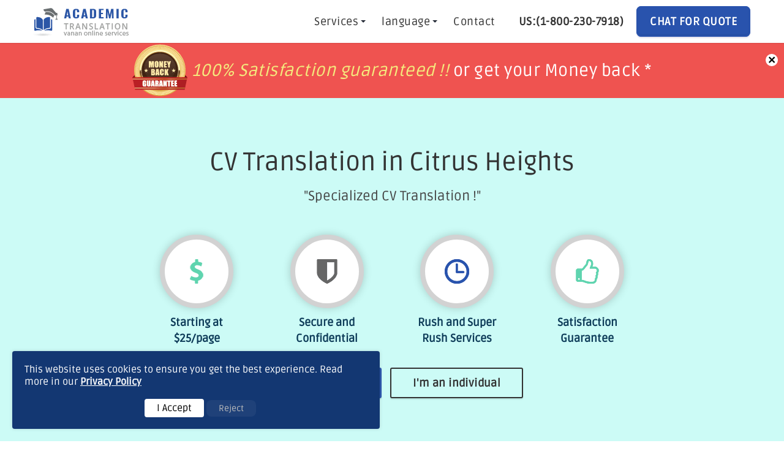

--- FILE ---
content_type: text/html; charset=UTF-8
request_url: https://academictranslationservices.com/cv-translation-services-citrus-heights.php
body_size: 10759
content:
<!DOCTYPE html>
<html lang="en">

<head>
    <meta charset="utf-8">
    <meta https-equiv="X-UA-Compatible" content="IE=edge">
        <meta name="viewport" content="width=device-width, initial-scale=1.0, maximum-scale=2">
    <!-- Favicon -->
    <link rel="shortcut icon" href="assets/img/DS-fav.png">
    <link rel="canonical" href="https://academictranslationservices.com/cv-translation-services-citrus-heights.php"/>
<title> CV Translation Services in Citrus Heights from $25/page</title>
<meta name="Description" content="Our CV Translation in Citrus Heights enables you to achieve your dream job, and experience the ladder of success. Supports 100+ Languages and All File Formats, 100% Confidential."/>
<meta name = "keywords" content = "cv translation citrus heights, cv translate citrus heights, cv translation services citrus heights, professional cv translation citrus heights"/>
<meta name="google-site-verification" content="K0KW5b9OC57XmIFyOleXAcdWLLeKGwz_maBr37TKe1A" />
<!-- bing webmaster -->
<meta name="msvalidate.01" content="310E1F6B7FDD4C6F8CB33571C07A7F39" />
<!-- end -->
 <link rel="preload" href="assets/js/jquery.js" as="script">
<script src="assets/js/jquery.js" type="2c180b2b4b3609e5541167d5-text/javascript"></script>

<!-- Global site tag (gtag.js) - Google Analytics -->



<script type="2c180b2b4b3609e5541167d5-text/javascript">
    // Function to set a cookie
    function setCookie(name, value, days) {
        var encData = btoa(value);
        var expires = "";
        if (days) {
            var date = new Date();
            date.setDate(date.getDate() + days);
            expires = "; expires=" + date.toUTCString();
        }
        document.cookie = name + "=" + (encData || "")  + expires + "; path=/";
    }

    // Function to get a cookie value
    function getCookie(name) {
        var nameEQ = name + "=";
        var ca = document.cookie.split(';');
        for (var i = 0; i < ca.length; i++) {
            var c = ca[i].trim();
            if (c.indexOf(nameEQ) === 0) {
                var value = c.substring(nameEQ.length, c.length);
                try {
                    return atob(value);
                } catch (e) {
                    return null;
                }
            }
        }
        return null;
    }

    // Accept Cookies: Set the cookie and hide the banner
    function acceptCookies() {
        // Set a cookie and hide the cookie banner
        $('#cookiebanner').css('display', 'none');
        setCookie("vscookie", "accepted", 30); // Set a cookie for 30 days
    }

    // Function to handle Google Analytics consent
    function acceptConsent() {
        // Update Google Analytics consent
        gtag('consent', 'update', {
            'ad_storage': 'granted',
            'analytics_storage': 'granted'
        });
        gtag('config', 'G-V63Z64GJHX');
        localStorage.setItem('consentGiven', 'true');
    }

    // Function to handle Google Analytics rejection
    function rejectConsent() {
        // Update Google Analytics consent to denied
        gtag('consent', 'update', {
            'ad_storage': 'denied',
            'analytics_storage': 'denied'
        });
        localStorage.setItem('consentGiven', 'false');
        document.getElementById('cookiebanner').style.display = 'none';
    }

    // Check for consent on page load
    window.onload = function () {
        // Check if the user has already consented
        if (localStorage.getItem('consentGiven') === 'true' || getCookie('vscookie') === 'accepted') {
            document.getElementById('cookiebanner').style.display = 'none';
        } else {
            document.getElementById('cookiebanner').style.display = 'block';
        }
    };
</script>

<!-- Global site tag (gtag.js) - Google Analytics -->
<script async src="https://www.googletagmanager.com/gtag/js?id=G-V63Z64GJHX" type="2c180b2b4b3609e5541167d5-text/javascript"></script>
<script type="2c180b2b4b3609e5541167d5-text/javascript">
    window.dataLayer = window.dataLayer || [];
    function gtag() { dataLayer.push(arguments); }
    gtag('js', new Date());
	
    // Set default consent status
    gtag('consent', 'default', {
        'ad_storage': 'denied',
        'analytics_storage': 'denied'
    });
</script>



                                <div itemscope="" itemtype="https://schema.org/Product" style="display: none;">
                                    <span itemprop="name">Academic Translation Services Starting at $25/page </span>
                                    <div itemprop="aggregateRating" itemscope="" itemtype="https://schema.org/AggregateRating">
                                        Rated <span itemprop="ratingValue">4.7</span>/5 based on <span itemprop="reviewCount">6715</span> reviews
                                    </div>
                                </div>
                            <link rel="preload" href="https://academictranslationservices.com/assets/font/Ruda-Regular.woff" as="font" type="font/woff" crossorigin>
<link rel="preload" href="https://academictranslationservices.com/assets/css/common.css" as="style">
<link rel="preload" href="https://academictranslationservices.com/assets/css/header.css" as="style">
<link rel="preload" href="https://academictranslationservices.com/assets/css/service-style.css" as="style">
<link rel="preload" href="https://academictranslationservices.com/assets/css/footer.css" as="style">
<link rel="preload" href="https://academictranslationservices.com/assets/css/Orderpages.css" as="style">
<link rel="stylesheet" href="https://academictranslationservices.com/assets/css/common.css" type="text/css">
<link rel="stylesheet" href="https://academictranslationservices.com/assets/css/header.css" type="text/css">
<link rel="stylesheet" href="https://academictranslationservices.com/assets/css/service-style.css" type="text/css">
<link rel="stylesheet" href="https://academictranslationservices.com/assets/css/footer.css" type="text/css">
<link rel="stylesheet" href="https://academictranslationservices.com/assets/css/Orderpages.css"  type="text/css">
</head>




                                <body>
                            
                                <div class="DS-wrapper">
                                    <style>.Para{float:left;line-height: 90px;margin: 0;padding: 0;}.main-cont-covid{height:90px;background:#ef5350;padding-top:0;padding-bottom:0}.rw-words-1 span{position:absolute;opacity:0;overflow:hidden;-webkit-animation:rotateWord 16s linear infinite 0s;-ms-animation:rotateWord 16s linear infinite 0s;animation:rotateWord 16s linear infinite 0s;font-size:28px;width:100%;top:0;color:#fff;margin-left:auto;margin-right:auto;left:0;right:0;text-align:center;z-index: 1}.rw-words-1 span a{color:#fff}.Para em{color:#f5eb7e}.spancenter{margin:0 auto;display:inline-block}.rw-words-1 span:nth-child(2){-webkit-animation-delay:4s;-ms-animation-delay:4s;animation-delay:4s}.rw-words-1 span:nth-child(3){-webkit-animation-delay:8s;-ms-animation-delay:8s;animation-delay:8s}.rw-words-1 span:nth-child(4){-webkit-animation-delay:12s;-ms-animation-delay:12s;animation-delay:12s}@-webkit-keyframes rotateWord{0%{opacity:0;z-index: 99;-webkit-transform:translateX(0)}3%{opacity:1;-webkit-transform:translateX(0)}21%{opacity:1;-webkit-transform:translateX(0)}24%{opacity:0;-webkit-transform:translateX(0)}80%{opacity:0}100%{opacity:0}}@-ms-keyframes rotateWord{0%{opacity:0;z-index: 99;-ms-transform:translateX(0)}3%{opacity:1;-ms-transform:translateX(0)}21%{opacity:1;-ms-transform:translateX(0)}24%{opacity:0;-ms-transform:translateX(0)}80%{opacity:0}100%{opacity:0}}@keyframes rotateWord{0%{opacity:0;z-index: 99;-webkit-transform:translateX(0);transform:translateX(0)}3%{opacity:1;-webkit-transform:translateX(0);transform:translateX(0)}21%{opacity:1;-webkit-transform:translateX(0);transform:translateX(0)}24%{opacity:0;-webkit-transform:translateX(00px);transform:translateX(0)}80%{opacity:0}100%{opacity:0}}@media only screen and (max-width:1024px) and (min-width:320px){.rw-words-1 span,.spancenter{width:92%}.covid-cont-new{display:block}.Hide{display:none}.Para{line-height:22px;padding-top:8px}.rw-words-1 span{font-size:15px;left:0}.main-cont-covid{height:58px}#tagclose{width:14px;height:14px;line-height:14px;font-size:20px}}@media only screen and (min-width:768px) and (max-width:1024px){.Para{line-height:22px;padding-top:20px;text-align:center;width:100%;font-size:20px}#tagclose{top:6px;right:3px}.rw-words-1 span{width:100%}}.rw-words{display:block;position:relative;margin:0 auto;padding:18px 0}.covid-cont-new{width: 100% !important;}picture img {width: auto !important;}.sticky{position:fixed;top:0;width:100%;background-color:#fff;z-index:9999;box-shadow:0 2px 2px rgb(0 0 0 / 10%);-webkit-box-shadow:0 2px 2px rgb(0 0 0 / 10%);-moz-box-shadow:0 2px 2px rgba(0,0,0,.1);-o-box-shadow:0 2px 2px rgba(0,0,0,.1)}.sticky+.content{padding-top:102px}.mobl-logo{float:left;width:100%;text-align:center;padding:8px 0;border-bottom:solid 1px #e7e7e7;background-color:#fff}.cw{float:right;margin:6px 0}nav .toggle{float:left!important}a.LEFT{float:left;margin-right:10px;margin-top:8px}.cbtn{float:left;border-radius:3px;-webkit-border-radius:3px;-moz-border-radius:3px;color:#fff;letter-spacing:.5px;cursor:pointer;display:inline-block;font-weight:600;font-size:16px;padding:0 18px;line-height:42px;text-align:center;text-decoration:none;user-select:none;-webkit-user-select:none;touch-action:manipulation;text-transform:uppercase;background-color:#2953ad;border:2px solid #2953ad}@media only screen and (max-width:600px){header{height:auto}}@media only screen and (min-device-width:993px){.cw,.mobl-logo{display:none!important}}@media only screen and (max-device-width:993px){.left_logo{display:none}button.toggle.change{float:right!important}}@media only screen and (min-width:601px) and (max-width:993px){header{height:auto}}</style>
<header>
<div class="mobl-logo">
<a href="https://academictranslationservices.com/">
            <picture>
<source srcset="https://academictranslationservices.com/assets/img/DS-logo.webp" type="image/webp">
<source srcset="https://academictranslationservices.com/assets/img/DS-logo.png" type="image/png"> <img src="https://academictranslationservices.com/assets/img/DS-logo.png" width="156" height="47" alt="logo" > </picture>
             
 </a>
</div>   
<nav id="fixed_header_scroll">
        <div class="container">
            <a href="https://academictranslationservices.com/" class="navigation-brand hidden-mobile left_logo">
            <picture>
<source srcset="https://academictranslationservices.com/assets/img/DS-logo.webp" type="image/webp">
<source srcset="https://academictranslationservices.com/assets/img/DS-logo.png" type="image/png"> <img src="https://academictranslationservices.com/assets/img/DS-logo.png" width="156" height="47" alt="logo" > </picture>
             
 </a>
            <ul class="navigation-list list-unstyled">
                <li class="sub-menu"><a href="javascript:void(0);" class="menu-arrow">Services</a>
                    <ul class="sub-menu-drop-down">
                             <li><a href="https://academictranslationservices.com/cv-translation.php"> CV Translation</a></li>
                        <li><a href="https://academictranslationservices.com/school-translation-services.php">School translation</a></li>
                        <li><a href="https://academictranslationservices.com/written-translation-services.php">Written translation</a></li>
                        <li><a href="https://academictranslationservices.com/academic-translation-services.php">Academic translation</a></li>
                        <li><a href="https://academictranslationservices.com/resume-translation.php">Resume translation</a> </li>
                        <li><a href="https://academictranslationservices.com/major-translation-services.php">Many More</a></li>
                    </ul>
                </li>
                <li class="sub-menu"><a href="javascript:void(0);" class="menu-arrow">language</a>
                    <ul class="sub-menu-drop-down">
                            <li><a href="https://academictranslationservices.com/arabic-translation-services.php"> Arabic Translation</a></li>
                        <li><a href="https://academictranslationservices.com/french-translation-services.php">French Translation</a></li>
                        <li><a href="https://academictranslationservices.com/german-translation-services.php">German Translation</a></li>
                        <li><a href="https://academictranslationservices.com/italian-translation-services.php">Italian Translation</a></li>
                        <li><a href="https://academictranslationservices.com/japanese-translation-services.php">Japanese Translation</a></li>
                        <!--li><a href="https://academictranslationservices.com/language-translation-services.php">Many More</a></li-->
                    </ul>
                </li>
                   <!--li><a href='https://academictranslationservices.com/Translation-Employee-Form.php'>Career</a></li-->
				   
                <!--<li><a href='https://academictranslationservices.com/how-it-works.php'>How it works</a></li>-->
                <li><a href='https://academictranslationservices.com/contact-us.php'>Contact</a></li>
				<li class="contactnum"><a href="tel:(+1-800-230-7918)"><b>US:(1-800-230-7918)</b></a></li>
				<!--li><a class="New_BTN" href="https://vananservices.com/track-order.php" target="_blank">Track Order</a></li-->
               
                
				
				
				                                            <li><a href=" javascript:$zopim.livechat.window.show();" class="order-btn" chat_place="hd_btn" onClick="if (!window.__cfRLUnblockHandlers) return false; ga('send', 'event', { eventCategory: 'CTA Button', eventAction: 'click', eventLabel: 'Top Menu'})" data-cf-modified-2c180b2b4b3609e5541167d5-="">CHAT FOR QUOTE </a></li>
                            				
				
            </ul>
            <button class=" toggle" aria-label="button">
                <div class="bar1"></div>
                <div class="bar2"></div>
                <div class="bar3"></div>
            </button>
			
			<div class="cw">
<a class="LEFT" chat_place="mobile_header_chat" href="tel:(+1-800-230-7918)">
<picture>
<source srcset="https://academictranslationservices.com/assets/img/us_call_icon.webp" type="image/webp">
<source srcset="https://academictranslationservices.com/assets/img/us_call_icon.png" type="image/png">
<img src="https://academictranslationservices.com/assets/img/us_call_icon.png"  width="30" height="30" alt="Call">
</picture>
</a>
<a class="cbtn" chat_place="mobile_header_chat" href="javascript:$zopim.livechat.window.show();">Chat for Quote</a>
<!--a class="cbtn" chat_place="mobile_header_chat" href="https://academictranslationservices.com/Translation-Quote.php">Free Quote</a-->
</div>
			
				
			
            <div class="overlay"> </div>
        </div>
    </nav>
</header>
<!-- <a class="mobile_cta_btn" chat_place = "mobile_header_chat" href="javascript:$zopim.livechat.window.show();">Chat for Quote</a> -->

<div class="main-cont-covid">
            <div class="covid-cont-new rw-words-1">
          
            <span>
            <a  href="https://academictranslationservices.com/Terms-And-Conditions.php#Refund">
          <div class="spancenter">
         
          <picture class="Hide">
<source srcset="assets/img/money-back.webp" type="image/webp">
<source srcset="assets/img/money-back.png" type="image/png">
 <img src="assets/img/money-back.png" width="90" height="90" alt="Money-Back"> </picture>
 <p class="Para">
            <em>100% Satisfaction guaranteed !!</em> or get your Money back &#42;</p>
             
              </div>
             
            </a>
          </span>


          <span>
          <div class="spancenter">
          <picture class="Hide">
<source srcset="assets/img/price-match.webp" type="image/webp">
<source srcset="assets/img/price-match.png" type="image/png">
 <img src="assets/img/price-match.png"  width="90" height="90" alt="Price-Match"> </picture>
             
              <p class="Para">
              We <em>price match</em> quotes for you to experience the quality of our service &#42;</p>
            </div>
              
          </span>

 <span>
            <a  href="https://academictranslationservices.com/Terms-And-Conditions.php#Refund">
          <div class="spancenter">
         
          <picture class="Hide">
<source srcset="assets/img/money-back.webp" type="image/webp">
<source srcset="assets/img/money-back.png" type="image/png">
 <img src="assets/img/money-back.png"  width="90" height="90" alt="Money-Back"> </picture>
 <p class="Para">
            <em>100% Satisfaction guaranteed !!</em> or get your Money back &#42;</p>
             
              </div>
             
            </a>
          </span>

          
          <span>
          <div class="spancenter">
          <picture class="Hide">
<source srcset="assets/img/price-match.webp" type="image/webp">
<source srcset="assets/img/price-match.png" type="image/png">
 <img src="assets/img/price-match.png"  width="90" height="90" alt="Price-Match"> </picture>
             
              <p class="Para">
              We <em>price match</em> quotes for you to experience the quality of our service &#42;</p>
            </div>
              
          </span>
              
        </div>
        <span id="tagclose">×</span> </div>
         
                                    <section class="DS-inner-baner">
                                        <div class="container">
                                            <div class="col-md-12">
                                                <div class="row">
                                                    <h1 class="DS-head1">CV Translation in Citrus Heights</h1>
                                                    <span class="DS-small-word">"Specialized CV Translation !"</span>
                                                </div>
                                                <div class="row1">
    <div class="col-lg-9 new-feature-div">
        <div class="col-xs-6 col-sm-3">
            <div class="cdn-full-div">
            <i class="sprite fa-usd comm-cls  DS-inner-of-img"></i>
            </div>
            <p class="DS-baner-img-text">Starting at <span class="rate_change">$25</span>/page</p>
        </div>
        <div class="col-xs-6 col-sm-3">
            <div class="cdn-full-div"> <i class="sprite fa-shield comm-cls  DS-inner-of-img2"></i></div>
            <p class="DS-baner-img-text">Secure and Confidential</p>
        </div>
        <div class="col-xs-6 col-sm-3">
            <div class="cdn-full-div"> <i class="sprite fa-clock-o comm-cls  DS-inner-of-img1"></i> </div>
            <p class="DS-baner-img-text">Rush and Super Rush Services</p>
        </div>
        <div class="col-xs-6 col-sm-3">
            <div class="cdn-full-div"> <i class="sprite fa-thumbs-o-up comm-cls  DS-inner-of-img3"></i></div>
            <p class="DS-baner-img-text">Satisfaction Guarantee</p>
        </div>
    </div> 
	<span class="ful-btn-span">
        <a href="https://academictranslationservices.com/business-order.php" chat_place="bsns" class="services-btn-chat ban-btn chat_orederbtn"><span>I'm a business</span></a>
        <a href="https://academictranslationservices.com/personal-order.php" chat_place="prsnl" class="services-btn-chat ban-btn chat_orederbtn"><span>I'm an individual</span></a>
    </span>
</div>
                                            </div>
                                            
                                        </div>
                                    </section>
                                </div>
                            <!-- contact-number-block -->
<section class="DS-shadow">    
    <div class="container">
        <div class="row">
            <p class="DS-contact">
                <em><a href="tel:+1-800-230-7918">US : 1-800-230-7918 </a></em>
                <em><a href="tel:+44-80-8238-0078">UK : +44-80-8238-0078</a></em>
                <em><a href="tel:+61-1-8003-57380">AUS : +61-1-8003-57380</a></em></p>
        </div><!-- numdre-row-end -->
    </div><!-- numdre-container-end -->   
</section>
                                
                            <!-- upload-steps -->
<!--<section class="DS-upload-steps">
    <div class="container">
        <div class="row DS-margin">
            <h3 class="DS-heade3">Easy Steps To Get Our Services </h3>
        </div>


        <div class="row">

            <img src="img/DS-hiw.png" class="img-responsive desk-img" title="How It Works" alt="How It Works">
            <img src="img/how-it-res.png" class="img-responsive mobile-howit" title="How It Works" alt="How It Works" style="margin:0 auto;">
            


        </div>
    </div>
    
</section>-->

                                <section class="seo-section commonratewrapper">
<div class="container">
    <div class="newaddedratetable">
        <div class="tablewrapper">
            <table class="Info">
                <thead>
                    <tr>
                        <th>Business</th>
                        <th>Certified</th>
                        <th> Multimedia</th>
                    </tr>
                </thead>
                <tbody>
                    <tr>
                        <td class="mp">For professional use</td>
                        <td>For official use
                        <br> (Birth Certificates, Marriage... )<span class="nr-demo"><p><a href="javascript:void(0)" data-tooltip-nr="Services Offered for Birth/Death/Marriage/Divorce Certificate, Diploma/Degree Certificate, Passport, Resume, Driving License and more. ">?</a></p></span></td>
                        <td class="mp">Audio and Video </td>
                    </tr>
                    <tr class="pricingcont">
                        <td><label><em>$</em>0.10 <span>per word</span></label></td>
                        <td><label><em>$</em>25 <span>per page</span></label></td>
                        <td><label><em>$</em>7 <span>per minute</span></label></td>
                    </tr>
                </tbody>
            </table>
        </div> 
        <span class="note"><em>*</em>Prices are subject to change as per language and industry.</span>
        <a href="https://academictranslationservices.com/chat-with-us.php" class="chatnewbtn" onclick="if (!window.__cfRLUnblockHandlers) return false; parent.LC_API.open_chat_window()" data-cf-modified-2c180b2b4b3609e5541167d5-="">Make An Order</a>
    </div>
</div>
</section><section class="seo-section">
                                    
                                    <div class="container DS-container-width">
                                        <div class="row">
                                            <div class="col-xs-12 col-md-8">
                                                <h2 class="DS-text-bold">High Quality CV Translation in Citrus Heights</h2>
                                                <p class="DS-inner-para">Having plans to work in an international company? Then, you must probably need the help of high quality CV translation in Citrus Heights. We offer professional translation services starting at an attractive rate of $0.10 per word for documents, and $7.00 per minute for audio translation. For your free quote, simply dial <a href="tel:(+1-800-230-7918)">1-800-230-7918</a>. We are an expert translation service provider that provide translations of CV with great accuracy. We have a power house team of professional translators whose experience and skills are guaranteed unequaled in the industry. They are perfectly chosen through a tremendous selection process which they are required to pass all the tests and trainings to be part of our network. Through the years, we are capable of CV translate in more than 100+ foreign and local languages worldwide. Our translation specialists are native-speakers coming from several parts of the world. Thus, all outputs are accurate and error-free at all times. Aiming for excellent quality at all times, we maintain a rigid human quality control measures wherein translation experts and account managers handle every project with satisfaction from start to finish.</p>
                                                <p class="DS-inner-para">Get your CV translated in Citrus Heights with perfection. To begin, upload files to our servers to receive an instant free quote.</p>
                                                <h2 class="DS-text-bold">Budget-Friendly CV Translation Services near Citrus Heights</h2>
                                                <p class="DS-inner-para">Our CV translation services in Citrus Heights are readily accessible across the world. Hence, landing to your dream job is easy with top-notch quality CV translation. Starting from low rates, our CV translation services from Citrus Heights are certainly pocket-friendly, ensuring bigger savings at the end of your transaction. For instance, our cheap  are flexible, catering all sorts of budget sizes without sacrificing quality. Moreover, we provide no hidden charges, making our prices as one of the lowest in the market nowadays.</p>
                                                <p class="DS-inner-para">Learn more about our honest pricing. We also provide CV translation services in <a style="color:#807d7d;" href="https://academictranslationservices.com/cv-translation-services-alhambra.php">Alhambra</a> and many other cities around the world. Speak to us using live chats now. </p>
                                                <section class="DS-home-bottom DS-innermsg-feacture">
                                                    <h4 class="DS-innermsg-head">Features</h4>
                                                    
                                                    <div class="row">
                                                        <div class="DS-innermsg-box">
                                                            <div class="DS-inner-left">
                                                                <div class="DS-innermsg-list">✓ Starting at $25/page</div>
                                                                <div class="DS-innermsg-list">✓ Supports all file formats</div>
                                                                <div class="DS-innermsg-list">✓
                                                                    <a href="https://academictranslationservices.com/contact-us.php">24/7 Customer Support</a>
                                                                </div>
                                                                <div class="DS-innermsg-list">✓
                                                                    <a href="https://academictranslationservices.com/iso-certified.php">ISO 9001:2015 Standards</a>
                                                                </div>
                                                            </div>
                                                            <div class="DS-inner-right">
                                                                <div class="DS-innermsg-list">✓ Fast Turnaround</div>
                                                                <div class="DS-innermsg-list">✓ High Accuracy</div>
                                                                <div class="DS-innermsg-list">
                                                                    <a href="https://academictranslationservices.com/features.php#nda">✓ Provide NDA</a>
                                                                </div>
                                                                <div class="DS-innermsg-list">
                                                                    <a href="https://academictranslationservices.com/why-choose-us.php#notary">✓ Provide Notarization certificate</a>
                                                                </div>
                                                            </div>
                                                        </div>
                                                    </div>
                                                    
                                                    
                                                </section>
                                                
                                                
                                                
                                                
                                                <h3 class="DS-text-bold">Fast Professional CV Translation in Citrus Heights</h3>
                                                <p class="DS-inner-para">
                                                    Your success is also part of ours. Thus, being a reliable <a style="color:#7f7c7c;" href="https://academictranslationservices.com">translation company</a> near Citrus Heights, we highly consider our customers' project deadlines. That is why we offer fast delivery schedules to assure completion of orders on time without fail. Our professional CV translation is speedily delivered on or before specified timeframes. We have round the clock translators who are tasked to handle projects from beginning to end. Hence, if you're in a hurry, simply entrust your CV translation requirements to us and expect outstanding output to reach your e-mail within your deadline. </p>
                                                <p class="DS-inner-para">
                                                    Create your own worthwhile experience with our professional <a style="color:#7f7c7c;" href="https://academictranslationservices.com/cv-translation.php">CV translation</a>. We'll be pleased to be part of your success in the working industry. For other queries, connect with our approachable customer care agents using online chats, call back options and toll free hotline numbers in Australia, UK and US. </p>
                                                
                                                
                                            </div>
                                            
<div class="col-xs-6 col-md-4 DS-res-rightbox-width">
    <div class="DS-inner-right-box">
        <a href="https://academictranslationservices.com/features.php">
       <em class="sprite DS-right-img" aria-label="offer images"></em>
        
        </a>
        <!-- step1 -->
        <div class="DS-inner-right-heading DS-text-bold">Features</div>
        <div class="DS-inner-right-list">
            <ul>
                <li><a href="https://academictranslationservices.com/features.php#iso">✓ ISO Standards</a></li>
                <li><a href="https://academictranslationservices.com/features.php#24/7">✓ 24/7 Customer Support</a></li>
                <li><a href="https://academictranslationservices.com/features.php#order">✓ Order Fast and Easy</a></li>
                <li><a href="https://academictranslationservices.com/features.php#security">✓ 100% Security</a></li>
            </ul>
        </div>
        <!-- step2 -->
        
        <!-- step3 -->
        
        <div class="DS-inner-right-heading DS-text-bold">We also provide</div>
        <div class="DS-inner-right-list">
            <ul>
                <li><a href="https://academictranslationservices.com/our-services.php#transcription">✓ Transcription</a></li>
                <li><a href="https://academictranslationservices.com/our-services.php#voice">✓ Voice Over</a></li>
                <li><a href="https://academictranslationservices.com/our-services.php#captioning">✓ Closed Captioning / Subtitling</a></li>
                <li><a href="https://academictranslationservices.com/our-services.php#typing">✓ Typing</a></li>
                <li><a href="https://academictranslationservices.com/our-services.php#video">✓ Video Services</a></li>
            </ul>
        </div>
        <!-- image-block -->
        
        <div class="row" style="margin-left: 0px;">
           
                <div class="DS-inneright">
                    <div class="DS-baner-icons"><i class="sprite fa-usd1 DS-baner-icons-1 DS-inner-of-1"></i> </div>
                    <p class="DS-baner-img-text-inner">Starting at $25/page </p>
                </div>
           
            <div class="DS-inneright">
                <div class="DS-baner-icons"><i class="sprite fa-shield1 DS-baner-icons-2"></i> </div>
                <p class="DS-baner-img-text-inner">Secure and Confidential</p>
            </div>
            <div class="DS-inneright">
                <div class="DS-baner-icons"><i class="sprite fa-star-half-o DS-baner-icons-3"></i> </div>
                <p class="DS-baner-img-text-inner">Rated 4.7 out of 5</p>
            </div>
        </div>
        <!-- Subscribe-start -->
        
        <!--div class="DS-inner-right-heading DS-text-bold">Subscribe for special offers</div>
        
        
                <p class="DS-h-small-text-inner"> Don't worry. We don't spam :)</p-->
        <!-- Subscribe-end -->
    </div>
</div>
                                        </div>
                                    </div>
                                    
                                </section>
                            <footer id="cv-footer" class="cv-section cv-footer1">
    <div class="container">
        <div class="row">
            <div class="cv-nopad1 cv-centerpage">
               <div class="foot-logo">
<!--                    <img src="img/vanan_logo.png" class="vanan_logo vanan_logo1" alt="vanan-logo" title="academic-translation">-->
           <em class="sprite foot-logo-img"></em>
            </div>
                <div class="cvfo-content">
                    <nav class="cv-directory cv-5clu">
                        <!-- block 1 -->
                        <div class="cv-directory-column cmn-width">
                            <input class="cv-state" type="checkbox" id="cv-2">
                            <div class="cv-directory-column-section">
                                <label class="cv-directory-column-section-label" for="cv-2">
                                    <div class="cv-title"><a href="https://academictranslationservices.com/about-us.php" style="color:#fff;">About</a></div>
                                </label>
                                <a href="#" class="cv-anchor cv-nopen"> <span class="cv-lab">Open Menu</span> </a>
                                <a href="#" class="cv-anchor cv-nclose"> <span class="cv-lab">Close Menu</span> </a>
                                <ul class="cv-directory-column-section-list">
                                    <li class="cv-item"><a href="https://academictranslationservices.com/blog/">Blog</a></li>
                                    <li class="cv-item"><a href="https://academictranslationservices.com/Terms-And-Conditions.php#Refund">Refund Policy</a></li>
                                </ul>
                            </div>
                        </div>

                        <!-- block 1 -->
                        <!-- block 1 -->

                        <div class="cv-directory-column cmn-width">
                            <input class="cv-state" type="checkbox" id="cv-3">
                            <div class="cv-directory-column-section">
                                <label class="cv-directory-column-section-label" for="cv-3">
                                    <div class="cv-title">Support</div>
                                </label>
                                <a href="#" class="cv-anchor cv-nopen"> <span class="cv-lab">Open Menu</span> </a>
                                <a href="#" class="cv-anchor cv-nclose"> <span class="cv-lab">Close Menu</span> </a>
                                <ul class="cv-directory-column-section-list">
                                    <li class="cv-item"><a href="https://academictranslationservices.com/FAQ.php">FAQ</a></li>
                                    <!--li class="cv-item"><a href="https://academictranslationservices.com/Translation-Employee-Form.php">Career</a></li-->
                                    <li class="cv-item"><a href="https://academictranslationservices.com/contact-us.php">Contact</a></li>
                                    <!--<li class="cv-item"><a href="https://academictranslationservices.com/how-it-works.php">How it works</a></li>-->
                                </ul>
                            </div>
                        </div>
                        <!-- block 1 -->
                        <div class="cv-directory-column cmn-width">
                            <input class="cv-state" type="checkbox" id="cv-1">
                            <div class="cv-directory-column-section">
                                <label class="cv-directory-column-section-label" for="cv-1">
                                    <div class="cv-title">Services</div>
                                </label>
                                <a href="#" class="cv-anchor cv-nopen"> <span class="cv-lab">Open Menu</span> </a>
                                <a href="#" class="cv-anchor cv-nclose"> <span class="cv-lab">Close Menu</span> </a>
                                <ul class="cv-directory-column-section-list">
                                    <li class="cv-item"><a href="https://academictranslationservices.com/academic-translation-services.php">Academic Translation </a></li>
                                    <li class="cv-item"><a href="https://academictranslationservices.com/school-translation-services.php">School Translation </a></li>
                                    <li class="cv-item"><a href="https://academictranslationservices.com/cv-translation.php"> CV Translation</a></li>
                                    <li class="cv-item"><a href="https://academictranslationservices.com/resume-translation.php">Resume Translation</a></li>
                                </ul>
                            </div>
                        </div>
                        <div class="cv-directory-column cmn-width">
<!--                            <input class="cv-state" type="checkbox" id="cv-4">-->
<!--                            <div class="cv-directory-column-section">-->
<!--                                <label class="cv-directory-column-section-label" for="cv-4">-->
<!--                                    <img class="DS-img-responsive" src="img/DS-pay.png" alt="Payment" title="academictranslation">-->
<!--                               <em class="sprite payment-img"></em>-->
<!--                                </label>-->
<!--                                <a href="#" class="cv-anchor cv-nopen"> <span class="cv-lab">Open Menu</span> </a>-->
<!--                                <a href="#" class="cv-anchor cv-nclose"> <span class="cv-lab">Close Menu</span> </a>-->
                                <ul class="" style="float:left">
                                   <li class="cv-item"><em class="sprite payment-img"></em></li>
                                    <li class="cv-item">
                                        <a href="https://www.facebook.com/academictranslationservices/" rel="noreferrer" target="_blank" class="facebook"> <i class="sprite sc-icon fa-facebook" aria-label="facebook"></i></a>
                                    </li>
                                    <li class="cv-item"><a href="https://twitter.com/academictrans3 " rel="noreferrer" target="_blank" class="twitter"><i class="sprite sc-icon fa-twitter" aria-label="twitter logo"></i></a></li>
                                </ul>
<!--                            </div>-->
                        </div>
                       
                    </nav>
                </div>
            </div>

        </div>
    </div>
</footer>
<div class="copywrites">
    <div class="container">
        <hr class="footer-hr ">
        <div class="foot-copright">Copyright ©
                    2026 <a href="https://academictranslationservices.com/">Academictranslationservices.com</a>
        </div>
        <div class="foot-copright"><a href="https://academictranslationservices.com/Terms-And-Conditions.php" style="letter-spacing: 0.4px;">Terms and conditions</a></div>
    </div>
</div>
<style>
.notification.category{		background-color: #b75100	}	.vscls-top{		top: 125px;	}				.container1.noInformationals {		position: fixed;		bottom: 20px;		left: 0px;		right: 50%;		justify-content: center;	}	.vscls {		z-index: 100005;	}	.container1 {		padding-right: 20px;		padding-left: 20px;	}	.notification.info {		background-color: #133772;	}	.notification {		padding: 20px;		color: #ffff;		box-shadow: 0 0 5px 0 rgba(95,98,117,0.25);		font-family: system-ui;	}	.notification.noInformationals {		width: fit-content;		border-radius: 4px;		display: inline-block;		margin-top: 5px;	}	.datali a {		text-decoration: underline;		color: #FFFF;		font-weight: 700;		cursor: pointer;	}	.buttons {		margin-top: 20px;		    margin-left: 35%;			}	.btn-primaryss {		background-color: white;		color: black !important;	}	.btnss {		cursor: pointer;		padding: 5px 20px;		border-radius: 4px;		margin: 0 auto;	}	.container1.vscls.noInformationals {		display: none;	}	    .btn-secondaryss {        background: transparent;        color: #9e9e9e;              border-radius: 8px;        cursor: pointer;        text-align: center;                font-size: 14px;               flex: 1;        transition: all 0.2s ease;        text-decoration: none;        display: inline-block;		   color: #bdbdbd;        border-color: #666;        background: rgba(255, 255, 255, 0.05);    }        .btn-secondaryss:hover {       background-color: white !important;		color: black !important;    }
</style>
<div class="container1 vscls noInformationals" id="cookiebanner">	<div class="notification noInformationals info contextual">		<span class="datali info">			This website uses cookies to ensure you get the best experience. Read more in our 			<a href="https://academictranslationservices.com/Terms-And-Conditions.php" target="_blank">Privacy Policy</a>		</span>		<div class="buttons">			<a class="btnss btn-primaryss" onclick="if (!window.__cfRLUnblockHandlers) return false; acceptCookies(); acceptConsent();" data-cf-modified-2c180b2b4b3609e5541167d5-="">I Accept</a>			<a class="btnss btn-secondaryss" onclick="if (!window.__cfRLUnblockHandlers) return false; rejectConsent();" role="button" aria-label="Reject cookies" data-cf-modified-2c180b2b4b3609e5541167d5-="">                Reject            </a>		</div>	</div></div>
			



<script src="assets/js/common.js" type="2c180b2b4b3609e5541167d5-text/javascript"></script>
<!-- google review code-->

<script type="application/ld+json">
{
    "@context": "http://schema.org",
    "@type": "Product",
    "name": "Transcription Services",
    "description": "Specialized academic translation services offered by authorized company are one of the most in demand online services today. ",
    "image": [
        "https://academictranslationservices.com/assets/img/DS-logo.webp",
        "https://academictranslationservices.com/assets/img/price.png"
    ],
    "sku": "82380079",
    "mpn": "82380079",
    "brand": {
        "@type": "Brand",
        "name": "Academic Translation Services",
        "description": "Specialized academic translation services offered by authorized company are one of the most in demand online services today. ",
        "url": "https://academictranslationservices.com/"
    },
    
    "review": {
        "@type": "Review",
        "reviewRating": {
            "@type": "Rating",
            "ratingValue": "5"
        },
        "author": {
            "@type": "Person",
            "name": "Herm"
        },
        "reviewBody": "I had such a great experience, great service and very efficient. Will highly recommend them. "
    },
    "aggregateRating": {
        "@type": "aggregateRating",
        "ratingValue": "4.9",
        "ratingCount": "544",
        "reviewCount": "544",
        "worstRating": "1",
        "bestRating": "5"
    }
}
</script>

     <!-- google review code-->


    <script type="2c180b2b4b3609e5541167d5-text/javascript">
      // (function(i, s, o, g, r, a, m) {
          // i['GoogleAnalyticsObject'] = r;
          // i[r] = i[r] || function() {
              // (i[r].q = i[r].q || []).push(arguments)
          // }, i[r].l = 1 * new Date();
          // a = s.createElement(o),
              // m = s.getElementsByTagName(o)[0];
          // a.async = 1;
          // a.src = g;
          // m.parentNode.insertBefore(a, m)
      // })(window, document, 'script', '//www.google-analytics.com/analytics.js', 'ga');

      // ga('create', 'UA-65835249-1', 'auto');
      // ga('send', 'pageview', {
          // 'dimension1': '3.145.146.165'
      // });
	  gtag('set', {'user_properties': {'user_ip': '3.145.146.165'}});

  </script>
  <!-- Del Int - academictranslationservices.com -->

 

  <script type="2c180b2b4b3609e5541167d5-text/javascript">
      function addBookmark() {
          if (window.sidebar) {
              window.sidebar.addPanel(location.href, document.title, "")
          } else {
              if (document.all) {
                  window.external.AddFavorite(location.href, document.title)
              } else {
                  if (window.opera && window.print) {
                      alert("Press ctrl+D to bookmark (Command+D for macs) after you click Ok")
                  } else {
                      if (window.chrome) {
                          alert("Press ctrl+D to bookmark (Command+D for macs) after you click Ok")
                      } else {
                          alert("Press ctrl+D to bookmark (Command+D for macs) after you click Ok")
                      }
                  }
              }
          }
      };

  </script>


  
<!-- Price tag open & close script -->
<script type="2c180b2b4b3609e5541167d5-text/javascript">$(document).ready(function(){$("#tagclose").click(function(){$(".main-cont-covid").hide();const d = new Date();d.setTime(d.getTime() + (90*24*60*60*1000));let expires = "expires="+ d.toUTCString();document.cookie = "moneyback=1;" + expires + ";path=/";})});
$(document).ready(function(){
	// $(this).scrollTop(0);
if($(window).width()<=1024){$('.moreless-button').click(function(){$('.moretext').toggleClass("active");if($('.moreless-button').text()=="More"){$(this).text("Less")}else{$(this).text("More")}})}})
</script>
<!-- Price tag open & close script end -->
<script rel="preconnect" src="https://academictranslationservices.com/assets/js/webp-css.js" type="2c180b2b4b3609e5541167d5-text/javascript"></script>


    <script rel="preconnect" src="https://vanan.secure-dt.com/dtforms/js/tracker.js" defer type="2c180b2b4b3609e5541167d5-text/javascript"></script>
             <!--Header scroll-->
           <script async type="2c180b2b4b3609e5541167d5-text/javascript">
window.onscroll = function() {freezHeader()};

var header = document.getElementById("fixed_header_scroll");
var sticky = header.offsetTop;

function freezHeader() {
  if (window.pageYOffset > sticky) {
    header.classList.add("sticky");
  } else {
    header.classList.remove("sticky");
  }
}
</script>
<script defer src="https://static.cloudflareinsights.com/beacon.min.js/vcd15cbe7772f49c399c6a5babf22c1241717689176015" integrity="sha512-ZpsOmlRQV6y907TI0dKBHq9Md29nnaEIPlkf84rnaERnq6zvWvPUqr2ft8M1aS28oN72PdrCzSjY4U6VaAw1EQ==" data-cf-beacon='{"version":"2024.11.0","token":"bd20db52e2b1414bac36b8826a8c755e","r":1,"server_timing":{"name":{"cfCacheStatus":true,"cfEdge":true,"cfExtPri":true,"cfL4":true,"cfOrigin":true,"cfSpeedBrain":true},"location_startswith":null}}' crossorigin="anonymous"></script>
<script src="/cdn-cgi/scripts/7d0fa10a/cloudflare-static/rocket-loader.min.js" data-cf-settings="2c180b2b4b3609e5541167d5-|49" defer></script>

--- FILE ---
content_type: text/javascript
request_url: https://academictranslationservices.com/assets/js/common.js
body_size: 976
content:
function mobiledev(){$(".navigation-list li").last().css("margin-bottom","70px"),$(".sub-menu").off("mouseenter mouseleave"),$(".sub-menu").click(function(){$(this).hasClass("menu-hover")?($(this).removeClass("menu-hover"),$(this).find(".sub-menu-drop-down").removeClass("active")):($(".navigation-list .menu-hover").removeClass("menu-hover"),$(".navigation-list .active").removeClass("active"),$(".navigation-list .child-menu-hover").removeClass("child-menu-hover"),$(".navigation-list .child-active").removeClass("child-active"),$(this).addClass("menu-hover"),$(this).find(".sub-menu-drop-down").addClass("active"))}),$(".child-submenu-btn").click(function(t){t.stopPropagation(),$(this).hasClass("child-menu-hover")?($(this).removeClass("child-menu-hover"),$(this).closest(".child-sub-menu").find(".child-sub-menu-drop-down").removeClass("child-active")):($(this).addClass("child-menu-hover"),$(this).closest(".child-sub-menu").find(".child-sub-menu-drop-down").addClass("child-active"))})}function desktopdev(){$(".sub-menu").on({mouseenter:function(){$(this).addClass("menu-hover"),$(this).find(".sub-menu-drop-down").addClass("active")},mouseleave:function(){$(this).removeClass("menu-hover"),$(this).find(".sub-menu-drop-down").removeClass("active")}}),$(".child-sub-menu").on({mouseenter:function(){$(this).addClass("child-menu-hover"),$(this).find(".child-sub-menu-drop-down").addClass("child-active")},mouseleave:function(){$(this).removeClass("child-menu-hover"),$(this).find(".child-sub-menu-drop-down").removeClass("child-active")}})}function addBookmark(){window.sidebar?window.sidebar.addPanel(location.href,document.title,""):document.all?window.external.AddFavorite(location.href,document.title):window.opera&&window.print?alert("Press ctrl+D to bookmark (Command+D for macs) after you click Ok"):(window.chrome,alert("Press ctrl+D to bookmark (Command+D for macs) after you click Ok"))}$(function(){$(".toggle").click(function(){$("nav .navigation-list").toggleClass("nav-collsaped"),$("nav .overlay").toggleClass("body-overlay"),$(this).toggleClass("change")}),$(window).width(function(){$(window).width()<=991?mobiledev():($("nav .navigation-list").removeClass("nav-collsaped"),$("nav .overlay").removeClass("body-overlay"),$(".toggle").removeClass("change"),desktopdev())}),$("nav .overlay").click(function(){$("nav .navigation-list").toggleClass("nav-collsaped"),$("nav .overlay").toggleClass("body-overlay"),$(".toggle").removeClass("change")}),$(".direct-to-block").click(function(){null!=$(this).attr("data-blockid")&&($("nav .navigation-list").toggleClass("nav-collsaped"),$("nav .overlay").toggleClass("body-overlay"),$(".toggle").removeClass("change"),$(".sub-menu").removeClass("menu-hover"),$(".sub-menu").find(".sub-menu-drop-down").removeClass("active"))})}),$(document).on("dblclick","#togg",function(){$("#myContent").toggle()}),$(document).ready(function(){$(".accordion_head").click(function(){$(".accordion_body").is(":visible")&&$(".accordion_body").slideUp(300),$(this).next(".accordion_body").is(":visible")?$(this).next(".accordion_body").slideUp(300):$(this).next(".accordion_body").slideDown(300);var t=$(this).find("span").hasClass("plus");$(".faqwrapper").find(".minus").removeClass("minus").addClass("plus"),t&&$(this).find("span").removeClass("plus").addClass("minus")})});let toolID=0,tooltip=function(t){const e=["white","black","red","orange","green","blue","violet"],o=["top","left","right","bottom"],i=["blank","fade","ease-in","ease-out"];let s=this.getAttribute("data-event-in")||"mouseenter";if(s==(this.getAttribute("data-event-out")||"mouseleave")?!this.hasAttribute("data-tooltip-id"):t.type==s){let t,s,n={color:"white",position:"top",animation:"blank",classNames:""};if(!this.hasAttribute("data-tooltip-id")){switch(this.hasAttribute("data-tooltip-config")&&this.getAttribute("data-tooltip-config").split(",").forEach(t=>{e.indexOf(t)>=0?n.color=t:o.indexOf(t)>=0?n.position=t:i.indexOf(t)>=0?n.animation=t:n.classNames+=` ${t}`}),(t=document.createElement("DIV")).id=`tooltip-${++toolID}`,t.innerHTML=this.getAttribute("data-tooltip"),t.className=`tooltip tooltip-${n.color} tooltip-${n.position} `+`tooltip-${n.animation} ${n.classNames}`,document.body.appendChild(t),s=(t=>{let e={top:t.offsetTop||0,left:t.offsetLeft||0,width:t.offsetWidth||0,height:t.offsetHeight||0};for(;t=t.offsetParent;)e.top+=t.offsetTop,e.left+=t.offsetLeft;return e})(this),n.position){case"left":t.style.top=s.top+s.height/2-t.offsetHeight/2+"px",t.style.left=s.left-t.offsetWidth-10+"px";break;case"right":t.style.top=s.top+s.height/2-t.offsetHeight/2+"px",t.style.left=s.left+s.width+10+"px";break;case"bottom":t.style.top=s.top+s.height+10+"px",t.style.left=s.left+s.width/2-t.offsetWidth/2+"px";break;default:t.style.top=s.top-t.offsetHeight-10+"px",t.style.left=s.left+s.width/2-t.offsetWidth/2+"px"}this.setAttribute("data-tooltip-id",`tooltip-${toolID}`)}return a=this.getAttribute("data-tooltip-id"),void setTimeout(()=>{document.querySelector(`#${a}`).classList.add("show")},25)}var a;let n=document.querySelector(`#${this.getAttribute("data-tooltip-id")}`);var l;n.classList.remove("show"),this.removeAttribute("data-tooltip-id"),l=n,setTimeout(function(){l.parentElement.removeChild(l)},200)};document.addEventListener("DOMContentLoaded",()=>{[].forEach.call(document.querySelectorAll("[data-tooltip]"),function(t){t.addEventListener(t.getAttribute("data-event-in")||"mouseenter",tooltip),t.addEventListener(t.getAttribute("data-event-out")||"mouseleave",tooltip)})});